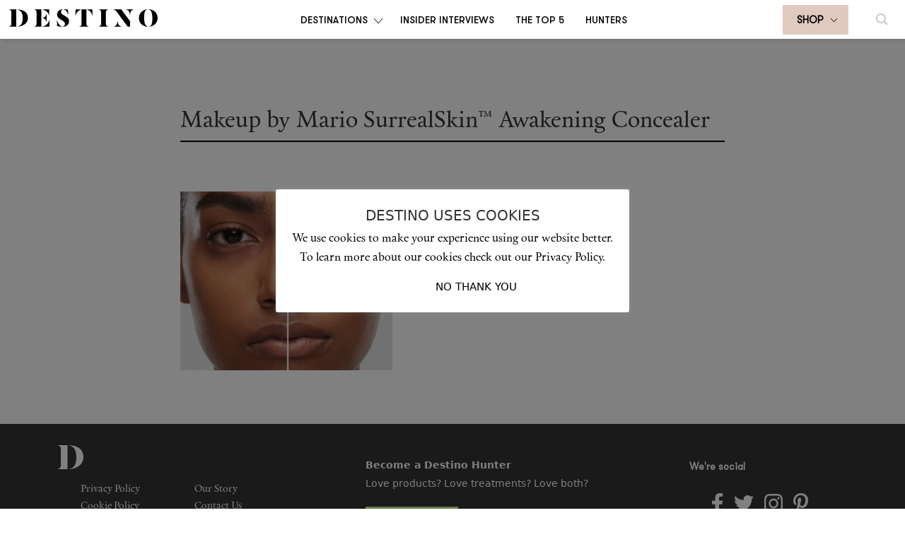

--- FILE ---
content_type: text/html; charset=UTF-8
request_url: https://the-destino.com/top5/augusts-hottest-new-beauty-products/screenshot-2023-08-17-at-20-09-43/
body_size: 18988
content:
<!DOCTYPE html>
<!--[if lt IE 7]>
<html class="no-js lt-ie9 lt-ie8 lt-ie7"> <![endif]-->
<!--[if IE 7]>
<html class="no-js lt-ie9 lt-ie8"> <![endif]-->
<!--[if IE 8]>
<html class="no-js lt-ie9"> <![endif]-->
<!--[if gt IE 8]><!-->
<html class="no-js"> <!--<![endif]-->
<head>
    <meta charset="utf-8">
    <meta http-equiv="X-UA-Compatible" content="IE=edge,chrome=1">

<!--    <meta name="viewport" content="width=device-width, initial-scale=1.0, maximum-scale=1.0, user-scalable=no"/>-->

    <meta name="apple-mobile-web-app-capable" content="yes" />
    <meta name="viewport" content="width=device-width, initial-scale=1, maximum-scale=1.0, user-scalable=no">

    <!-- <meta name="google-site-verification" content="d1ST2G-IpgahrNrDzKgBO1ydLTgjkLr8WkxmHZ4PdhM"/> -->
    <meta name="google-site-verification" content="qNa3iqXFdiRwd27tPjyoByU43UlakfyzfRABCg1obwo"/>

	<!-- Google Tag Manager -->
	<script>(function(w,d,s,l,i){w[l]=w[l]||[];w[l].push({'gtm.start':
	new Date().getTime(),event:'gtm.js'});var f=d.getElementsByTagName(s)[0],
	j=d.createElement(s),dl=l!='dataLayer'?'&l='+l:'';j.async=true;j.src=
	'https://www.googletagmanager.com/gtm.js?id='+i+dl;f.parentNode.insertBefore(j,f);
	})(window,document,'script','dataLayer','GTM-KJ289T5');</script>
	<!-- End Google Tag Manager -->

    <link rel="profile" href="http://gmpg.org/xfn/11">

    <link rel="stylesheet" href="https://cdnjs.cloudflare.com/ajax/libs/ionicons/2.0.1/css/ionicons.min.css">
    <link rel="stylesheet" href="https://maxcdn.bootstrapcdn.com/font-awesome/4.5.0/css/font-awesome.min.css">

    <link rel="stylesheet" href="https://the-destino.com/wp-content/themes/destino/style.css?t=1">


    <!--[if lt IE 9]>
        <script src="https://the-destino.com/wp-content/themes/destino/js/vendor/html5shiv.js"></script>
        <script src="https://the-destino.com/wp-content/themes/destino/js/vendor/respond.js"></script>
        <![endif]-->

    	<style>img:is([sizes="auto" i], [sizes^="auto," i]) { contain-intrinsic-size: 3000px 1500px }</style>
	
		<!-- All in One SEO 4.8.8 - aioseo.com -->
	<meta name="robots" content="max-image-preview:large" />
	<meta name="google-site-verification" content="d1ST2G-IpgahrNrDzKgBO1ydLTgjkLr8WkxmHZ4PdhM" />
	<link rel="canonical" href="https://the-destino.com/top5/augusts-hottest-new-beauty-products/screenshot-2023-08-17-at-20-09-43/" />
	<meta name="generator" content="All in One SEO (AIOSEO) 4.8.8" />
		<meta property="og:locale" content="en_US" />
		<meta property="og:site_name" content="Destino" />
		<meta property="og:type" content="article" />
		<meta property="og:title" content="Makeup by Mario SurrealSkin™ Awakening Concealer - Destino" />
		<meta property="og:url" content="https://the-destino.com/top5/augusts-hottest-new-beauty-products/screenshot-2023-08-17-at-20-09-43/" />
		<meta property="og:image" content="https://the-destino.com/wp-content/uploads/2023/04/Asset-11.png" />
		<meta property="og:image:secure_url" content="https://the-destino.com/wp-content/uploads/2023/04/Asset-11.png" />
		<meta property="og:image:width" content="125" />
		<meta property="og:image:height" content="125" />
		<meta property="article:published_time" content="2023-08-17T18:10:17+00:00" />
		<meta property="article:modified_time" content="2023-08-17T18:11:21+00:00" />
		<meta name="twitter:card" content="summary" />
		<meta name="twitter:site" content="@the_destino_" />
		<meta name="twitter:title" content="Makeup by Mario SurrealSkin™ Awakening Concealer - Destino" />
		<meta name="twitter:creator" content="@the_destino_" />
		<meta name="twitter:image" content="https://the-destino.com/wp-content/uploads/2023/04/Asset-11.png" />
		<meta name="twitter:label1" content="Written by" />
		<meta name="twitter:data1" content="Amy Wilson Wyles" />
		<script type="application/ld+json" class="aioseo-schema">
			{"@context":"https:\/\/schema.org","@graph":[{"@type":"BreadcrumbList","@id":"https:\/\/the-destino.com\/top5\/augusts-hottest-new-beauty-products\/screenshot-2023-08-17-at-20-09-43\/#breadcrumblist","itemListElement":[{"@type":"ListItem","@id":"https:\/\/the-destino.com#listItem","position":1,"name":"Home","item":"https:\/\/the-destino.com","nextItem":{"@type":"ListItem","@id":"https:\/\/the-destino.com\/top5\/augusts-hottest-new-beauty-products\/screenshot-2023-08-17-at-20-09-43\/#listItem","name":"Makeup by Mario SurrealSkin\u2122 Awakening Concealer"}},{"@type":"ListItem","@id":"https:\/\/the-destino.com\/top5\/augusts-hottest-new-beauty-products\/screenshot-2023-08-17-at-20-09-43\/#listItem","position":2,"name":"Makeup by Mario SurrealSkin\u2122 Awakening Concealer","previousItem":{"@type":"ListItem","@id":"https:\/\/the-destino.com#listItem","name":"Home"}}]},{"@type":"ItemPage","@id":"https:\/\/the-destino.com\/top5\/augusts-hottest-new-beauty-products\/screenshot-2023-08-17-at-20-09-43\/#itempage","url":"https:\/\/the-destino.com\/top5\/augusts-hottest-new-beauty-products\/screenshot-2023-08-17-at-20-09-43\/","name":"Makeup by Mario SurrealSkin\u2122 Awakening Concealer - Destino","inLanguage":"en-US","isPartOf":{"@id":"https:\/\/the-destino.com\/#website"},"breadcrumb":{"@id":"https:\/\/the-destino.com\/top5\/augusts-hottest-new-beauty-products\/screenshot-2023-08-17-at-20-09-43\/#breadcrumblist"},"author":{"@id":"https:\/\/the-destino.com\/author\/amy\/#author"},"creator":{"@id":"https:\/\/the-destino.com\/author\/amy\/#author"},"datePublished":"2023-08-17T19:10:17+01:00","dateModified":"2023-08-17T19:11:21+01:00"},{"@type":"Organization","@id":"https:\/\/the-destino.com\/#organization","name":"Destino","description":"The world's finest beauty and wellness guide. The places to go, treatments to have and products to use.","url":"https:\/\/the-destino.com\/","sameAs":["https:\/\/twitter.com\/the_destino_","https:\/\/www.instagram.com\/the_destino\/"]},{"@type":"Person","@id":"https:\/\/the-destino.com\/author\/amy\/#author","url":"https:\/\/the-destino.com\/author\/amy\/","name":"Amy Wilson Wyles","image":{"@type":"ImageObject","@id":"https:\/\/the-destino.com\/top5\/augusts-hottest-new-beauty-products\/screenshot-2023-08-17-at-20-09-43\/#authorImage","url":"https:\/\/secure.gravatar.com\/avatar\/9423ce9d9366d91dc4f0a3c91a4a9472a2e6c32fc118458fc37f3ecc40a2c60e?s=96&d=mm&r=g","width":96,"height":96,"caption":"Amy Wilson Wyles"}},{"@type":"WebSite","@id":"https:\/\/the-destino.com\/#website","url":"https:\/\/the-destino.com\/","name":"Destino","description":"The world's finest beauty and wellness guide. The places to go, treatments to have and products to use.","inLanguage":"en-US","publisher":{"@id":"https:\/\/the-destino.com\/#organization"}}]}
		</script>
		<!-- All in One SEO -->


	<!-- This site is optimized with the Yoast SEO plugin v26.7 - https://yoast.com/wordpress/plugins/seo/ -->
	<title>Makeup by Mario SurrealSkin™ Awakening Concealer - Destino</title>
	<link rel="canonical" href="https://the-destino.com/top5/augusts-hottest-new-beauty-products/screenshot-2023-08-17-at-20-09-43/" />
	<meta property="og:locale" content="en_US" />
	<meta property="og:type" content="article" />
	<meta property="og:title" content="Makeup by Mario SurrealSkin™ Awakening Concealer - Destino" />
	<meta property="og:url" content="https://the-destino.com/top5/augusts-hottest-new-beauty-products/screenshot-2023-08-17-at-20-09-43/" />
	<meta property="og:site_name" content="Destino" />
	<meta property="article:modified_time" content="2023-08-17T18:11:21+00:00" />
	<meta property="og:image" content="https://the-destino.com/top5/augusts-hottest-new-beauty-products/screenshot-2023-08-17-at-20-09-43" />
	<meta property="og:image:width" content="622" />
	<meta property="og:image:height" content="524" />
	<meta property="og:image:type" content="image/png" />
	<meta name="twitter:card" content="summary_large_image" />
	<script type="application/ld+json" class="yoast-schema-graph">{"@context":"https://schema.org","@graph":[{"@type":"WebPage","@id":"https://the-destino.com/top5/augusts-hottest-new-beauty-products/screenshot-2023-08-17-at-20-09-43/","url":"https://the-destino.com/top5/augusts-hottest-new-beauty-products/screenshot-2023-08-17-at-20-09-43/","name":"Makeup by Mario SurrealSkin™ Awakening Concealer - Destino","isPartOf":{"@id":"https://the-destino.com/#website"},"primaryImageOfPage":{"@id":"https://the-destino.com/top5/augusts-hottest-new-beauty-products/screenshot-2023-08-17-at-20-09-43/#primaryimage"},"image":{"@id":"https://the-destino.com/top5/augusts-hottest-new-beauty-products/screenshot-2023-08-17-at-20-09-43/#primaryimage"},"thumbnailUrl":"https://the-destino.com/wp-content/uploads/2023/08/Screenshot-2023-08-17-at-20.09.43.png","datePublished":"2023-08-17T18:10:17+00:00","dateModified":"2023-08-17T18:11:21+00:00","breadcrumb":{"@id":"https://the-destino.com/top5/augusts-hottest-new-beauty-products/screenshot-2023-08-17-at-20-09-43/#breadcrumb"},"inLanguage":"en-US","potentialAction":[{"@type":"ReadAction","target":["https://the-destino.com/top5/augusts-hottest-new-beauty-products/screenshot-2023-08-17-at-20-09-43/"]}]},{"@type":"ImageObject","inLanguage":"en-US","@id":"https://the-destino.com/top5/augusts-hottest-new-beauty-products/screenshot-2023-08-17-at-20-09-43/#primaryimage","url":"https://the-destino.com/wp-content/uploads/2023/08/Screenshot-2023-08-17-at-20.09.43.png","contentUrl":"https://the-destino.com/wp-content/uploads/2023/08/Screenshot-2023-08-17-at-20.09.43.png","width":622,"height":524,"caption":"Makeup by Mario SurrealSkin™ Awakening Concealer"},{"@type":"BreadcrumbList","@id":"https://the-destino.com/top5/augusts-hottest-new-beauty-products/screenshot-2023-08-17-at-20-09-43/#breadcrumb","itemListElement":[{"@type":"ListItem","position":1,"name":"Home","item":"https://the-destino.com/"},{"@type":"ListItem","position":2,"name":"August&#8217;s Hottest New Beauty Products","item":"https://the-destino.com/top5/augusts-hottest-new-beauty-products/"},{"@type":"ListItem","position":3,"name":"Makeup by Mario SurrealSkin™ Awakening Concealer"}]},{"@type":"WebSite","@id":"https://the-destino.com/#website","url":"https://the-destino.com/","name":"Destino","description":"The world&#039;s finest beauty and wellness guide. The places to go, treatments to have and products to use.","potentialAction":[{"@type":"SearchAction","target":{"@type":"EntryPoint","urlTemplate":"https://the-destino.com/?s={search_term_string}"},"query-input":{"@type":"PropertyValueSpecification","valueRequired":true,"valueName":"search_term_string"}}],"inLanguage":"en-US"}]}</script>
	<!-- / Yoast SEO plugin. -->


<link rel='dns-prefetch' href='//js-eu1.hs-scripts.com' />
<link rel="alternate" type="application/rss+xml" title="Destino &raquo; Makeup by Mario SurrealSkin™ Awakening Concealer Comments Feed" href="https://the-destino.com/top5/augusts-hottest-new-beauty-products/screenshot-2023-08-17-at-20-09-43/feed/" />
		<!-- This site uses the Google Analytics by MonsterInsights plugin v9.11.1 - Using Analytics tracking - https://www.monsterinsights.com/ -->
							<script src="//www.googletagmanager.com/gtag/js?id=G-ET96CEJLP1"  data-cfasync="false" data-wpfc-render="false" type="text/javascript" async></script>
			<script data-cfasync="false" data-wpfc-render="false" type="text/plain" data-cli-class="cli-blocker-script"  data-cli-script-type="analytics" data-cli-block="true"  data-cli-element-position="head">
				var mi_version = '9.11.1';
				var mi_track_user = true;
				var mi_no_track_reason = '';
								var MonsterInsightsDefaultLocations = {"page_location":"https:\/\/the-destino.com\/top5\/augusts-hottest-new-beauty-products\/screenshot-2023-08-17-at-20-09-43\/"};
								MonsterInsightsDefaultLocations.page_location = window.location.href;
								if ( typeof MonsterInsightsPrivacyGuardFilter === 'function' ) {
					var MonsterInsightsLocations = (typeof MonsterInsightsExcludeQuery === 'object') ? MonsterInsightsPrivacyGuardFilter( MonsterInsightsExcludeQuery ) : MonsterInsightsPrivacyGuardFilter( MonsterInsightsDefaultLocations );
				} else {
					var MonsterInsightsLocations = (typeof MonsterInsightsExcludeQuery === 'object') ? MonsterInsightsExcludeQuery : MonsterInsightsDefaultLocations;
				}

								var disableStrs = [
										'ga-disable-G-ET96CEJLP1',
									];

				/* Function to detect opted out users */
				function __gtagTrackerIsOptedOut() {
					for (var index = 0; index < disableStrs.length; index++) {
						if (document.cookie.indexOf(disableStrs[index] + '=true') > -1) {
							return true;
						}
					}

					return false;
				}

				/* Disable tracking if the opt-out cookie exists. */
				if (__gtagTrackerIsOptedOut()) {
					for (var index = 0; index < disableStrs.length; index++) {
						window[disableStrs[index]] = true;
					}
				}

				/* Opt-out function */
				function __gtagTrackerOptout() {
					for (var index = 0; index < disableStrs.length; index++) {
						document.cookie = disableStrs[index] + '=true; expires=Thu, 31 Dec 2099 23:59:59 UTC; path=/';
						window[disableStrs[index]] = true;
					}
				}

				if ('undefined' === typeof gaOptout) {
					function gaOptout() {
						__gtagTrackerOptout();
					}
				}
								window.dataLayer = window.dataLayer || [];

				window.MonsterInsightsDualTracker = {
					helpers: {},
					trackers: {},
				};
				if (mi_track_user) {
					function __gtagDataLayer() {
						dataLayer.push(arguments);
					}

					function __gtagTracker(type, name, parameters) {
						if (!parameters) {
							parameters = {};
						}

						if (parameters.send_to) {
							__gtagDataLayer.apply(null, arguments);
							return;
						}

						if (type === 'event') {
														parameters.send_to = monsterinsights_frontend.v4_id;
							var hookName = name;
							if (typeof parameters['event_category'] !== 'undefined') {
								hookName = parameters['event_category'] + ':' + name;
							}

							if (typeof MonsterInsightsDualTracker.trackers[hookName] !== 'undefined') {
								MonsterInsightsDualTracker.trackers[hookName](parameters);
							} else {
								__gtagDataLayer('event', name, parameters);
							}
							
						} else {
							__gtagDataLayer.apply(null, arguments);
						}
					}

					__gtagTracker('js', new Date());
					__gtagTracker('set', {
						'developer_id.dZGIzZG': true,
											});
					if ( MonsterInsightsLocations.page_location ) {
						__gtagTracker('set', MonsterInsightsLocations);
					}
										__gtagTracker('config', 'G-ET96CEJLP1', {"forceSSL":"true","link_attribution":"true"} );
										window.gtag = __gtagTracker;										(function () {
						/* https://developers.google.com/analytics/devguides/collection/analyticsjs/ */
						/* ga and __gaTracker compatibility shim. */
						var noopfn = function () {
							return null;
						};
						var newtracker = function () {
							return new Tracker();
						};
						var Tracker = function () {
							return null;
						};
						var p = Tracker.prototype;
						p.get = noopfn;
						p.set = noopfn;
						p.send = function () {
							var args = Array.prototype.slice.call(arguments);
							args.unshift('send');
							__gaTracker.apply(null, args);
						};
						var __gaTracker = function () {
							var len = arguments.length;
							if (len === 0) {
								return;
							}
							var f = arguments[len - 1];
							if (typeof f !== 'object' || f === null || typeof f.hitCallback !== 'function') {
								if ('send' === arguments[0]) {
									var hitConverted, hitObject = false, action;
									if ('event' === arguments[1]) {
										if ('undefined' !== typeof arguments[3]) {
											hitObject = {
												'eventAction': arguments[3],
												'eventCategory': arguments[2],
												'eventLabel': arguments[4],
												'value': arguments[5] ? arguments[5] : 1,
											}
										}
									}
									if ('pageview' === arguments[1]) {
										if ('undefined' !== typeof arguments[2]) {
											hitObject = {
												'eventAction': 'page_view',
												'page_path': arguments[2],
											}
										}
									}
									if (typeof arguments[2] === 'object') {
										hitObject = arguments[2];
									}
									if (typeof arguments[5] === 'object') {
										Object.assign(hitObject, arguments[5]);
									}
									if ('undefined' !== typeof arguments[1].hitType) {
										hitObject = arguments[1];
										if ('pageview' === hitObject.hitType) {
											hitObject.eventAction = 'page_view';
										}
									}
									if (hitObject) {
										action = 'timing' === arguments[1].hitType ? 'timing_complete' : hitObject.eventAction;
										hitConverted = mapArgs(hitObject);
										__gtagTracker('event', action, hitConverted);
									}
								}
								return;
							}

							function mapArgs(args) {
								var arg, hit = {};
								var gaMap = {
									'eventCategory': 'event_category',
									'eventAction': 'event_action',
									'eventLabel': 'event_label',
									'eventValue': 'event_value',
									'nonInteraction': 'non_interaction',
									'timingCategory': 'event_category',
									'timingVar': 'name',
									'timingValue': 'value',
									'timingLabel': 'event_label',
									'page': 'page_path',
									'location': 'page_location',
									'title': 'page_title',
									'referrer' : 'page_referrer',
								};
								for (arg in args) {
																		if (!(!args.hasOwnProperty(arg) || !gaMap.hasOwnProperty(arg))) {
										hit[gaMap[arg]] = args[arg];
									} else {
										hit[arg] = args[arg];
									}
								}
								return hit;
							}

							try {
								f.hitCallback();
							} catch (ex) {
							}
						};
						__gaTracker.create = newtracker;
						__gaTracker.getByName = newtracker;
						__gaTracker.getAll = function () {
							return [];
						};
						__gaTracker.remove = noopfn;
						__gaTracker.loaded = true;
						window['__gaTracker'] = __gaTracker;
					})();
									} else {
										console.log("");
					(function () {
						function __gtagTracker() {
							return null;
						}

						window['__gtagTracker'] = __gtagTracker;
						window['gtag'] = __gtagTracker;
					})();
									}
			</script>
							<!-- / Google Analytics by MonsterInsights -->
		<script type="text/javascript">
/* <![CDATA[ */
window._wpemojiSettings = {"baseUrl":"https:\/\/s.w.org\/images\/core\/emoji\/16.0.1\/72x72\/","ext":".png","svgUrl":"https:\/\/s.w.org\/images\/core\/emoji\/16.0.1\/svg\/","svgExt":".svg","source":{"concatemoji":"https:\/\/the-destino.com\/wp-includes\/js\/wp-emoji-release.min.js?ver=6.8.3"}};
/*! This file is auto-generated */
!function(s,n){var o,i,e;function c(e){try{var t={supportTests:e,timestamp:(new Date).valueOf()};sessionStorage.setItem(o,JSON.stringify(t))}catch(e){}}function p(e,t,n){e.clearRect(0,0,e.canvas.width,e.canvas.height),e.fillText(t,0,0);var t=new Uint32Array(e.getImageData(0,0,e.canvas.width,e.canvas.height).data),a=(e.clearRect(0,0,e.canvas.width,e.canvas.height),e.fillText(n,0,0),new Uint32Array(e.getImageData(0,0,e.canvas.width,e.canvas.height).data));return t.every(function(e,t){return e===a[t]})}function u(e,t){e.clearRect(0,0,e.canvas.width,e.canvas.height),e.fillText(t,0,0);for(var n=e.getImageData(16,16,1,1),a=0;a<n.data.length;a++)if(0!==n.data[a])return!1;return!0}function f(e,t,n,a){switch(t){case"flag":return n(e,"\ud83c\udff3\ufe0f\u200d\u26a7\ufe0f","\ud83c\udff3\ufe0f\u200b\u26a7\ufe0f")?!1:!n(e,"\ud83c\udde8\ud83c\uddf6","\ud83c\udde8\u200b\ud83c\uddf6")&&!n(e,"\ud83c\udff4\udb40\udc67\udb40\udc62\udb40\udc65\udb40\udc6e\udb40\udc67\udb40\udc7f","\ud83c\udff4\u200b\udb40\udc67\u200b\udb40\udc62\u200b\udb40\udc65\u200b\udb40\udc6e\u200b\udb40\udc67\u200b\udb40\udc7f");case"emoji":return!a(e,"\ud83e\udedf")}return!1}function g(e,t,n,a){var r="undefined"!=typeof WorkerGlobalScope&&self instanceof WorkerGlobalScope?new OffscreenCanvas(300,150):s.createElement("canvas"),o=r.getContext("2d",{willReadFrequently:!0}),i=(o.textBaseline="top",o.font="600 32px Arial",{});return e.forEach(function(e){i[e]=t(o,e,n,a)}),i}function t(e){var t=s.createElement("script");t.src=e,t.defer=!0,s.head.appendChild(t)}"undefined"!=typeof Promise&&(o="wpEmojiSettingsSupports",i=["flag","emoji"],n.supports={everything:!0,everythingExceptFlag:!0},e=new Promise(function(e){s.addEventListener("DOMContentLoaded",e,{once:!0})}),new Promise(function(t){var n=function(){try{var e=JSON.parse(sessionStorage.getItem(o));if("object"==typeof e&&"number"==typeof e.timestamp&&(new Date).valueOf()<e.timestamp+604800&&"object"==typeof e.supportTests)return e.supportTests}catch(e){}return null}();if(!n){if("undefined"!=typeof Worker&&"undefined"!=typeof OffscreenCanvas&&"undefined"!=typeof URL&&URL.createObjectURL&&"undefined"!=typeof Blob)try{var e="postMessage("+g.toString()+"("+[JSON.stringify(i),f.toString(),p.toString(),u.toString()].join(",")+"));",a=new Blob([e],{type:"text/javascript"}),r=new Worker(URL.createObjectURL(a),{name:"wpTestEmojiSupports"});return void(r.onmessage=function(e){c(n=e.data),r.terminate(),t(n)})}catch(e){}c(n=g(i,f,p,u))}t(n)}).then(function(e){for(var t in e)n.supports[t]=e[t],n.supports.everything=n.supports.everything&&n.supports[t],"flag"!==t&&(n.supports.everythingExceptFlag=n.supports.everythingExceptFlag&&n.supports[t]);n.supports.everythingExceptFlag=n.supports.everythingExceptFlag&&!n.supports.flag,n.DOMReady=!1,n.readyCallback=function(){n.DOMReady=!0}}).then(function(){return e}).then(function(){var e;n.supports.everything||(n.readyCallback(),(e=n.source||{}).concatemoji?t(e.concatemoji):e.wpemoji&&e.twemoji&&(t(e.twemoji),t(e.wpemoji)))}))}((window,document),window._wpemojiSettings);
/* ]]> */
</script>
<link rel='stylesheet' id='sbi_styles-css' href='https://the-destino.com/wp-content/plugins/instagram-feed/css/sbi-styles.min.css?ver=6.10.0' type='text/css' media='all' />
<style id='wp-emoji-styles-inline-css' type='text/css'>

	img.wp-smiley, img.emoji {
		display: inline !important;
		border: none !important;
		box-shadow: none !important;
		height: 1em !important;
		width: 1em !important;
		margin: 0 0.07em !important;
		vertical-align: -0.1em !important;
		background: none !important;
		padding: 0 !important;
	}
</style>
<link rel='stylesheet' id='wp-block-library-css' href='https://the-destino.com/wp-includes/css/dist/block-library/style.min.css?ver=6.8.3' type='text/css' media='all' />
<style id='classic-theme-styles-inline-css' type='text/css'>
/*! This file is auto-generated */
.wp-block-button__link{color:#fff;background-color:#32373c;border-radius:9999px;box-shadow:none;text-decoration:none;padding:calc(.667em + 2px) calc(1.333em + 2px);font-size:1.125em}.wp-block-file__button{background:#32373c;color:#fff;text-decoration:none}
</style>
<style id='global-styles-inline-css' type='text/css'>
:root{--wp--preset--aspect-ratio--square: 1;--wp--preset--aspect-ratio--4-3: 4/3;--wp--preset--aspect-ratio--3-4: 3/4;--wp--preset--aspect-ratio--3-2: 3/2;--wp--preset--aspect-ratio--2-3: 2/3;--wp--preset--aspect-ratio--16-9: 16/9;--wp--preset--aspect-ratio--9-16: 9/16;--wp--preset--color--black: #000000;--wp--preset--color--cyan-bluish-gray: #abb8c3;--wp--preset--color--white: #ffffff;--wp--preset--color--pale-pink: #f78da7;--wp--preset--color--vivid-red: #cf2e2e;--wp--preset--color--luminous-vivid-orange: #ff6900;--wp--preset--color--luminous-vivid-amber: #fcb900;--wp--preset--color--light-green-cyan: #7bdcb5;--wp--preset--color--vivid-green-cyan: #00d084;--wp--preset--color--pale-cyan-blue: #8ed1fc;--wp--preset--color--vivid-cyan-blue: #0693e3;--wp--preset--color--vivid-purple: #9b51e0;--wp--preset--gradient--vivid-cyan-blue-to-vivid-purple: linear-gradient(135deg,rgba(6,147,227,1) 0%,rgb(155,81,224) 100%);--wp--preset--gradient--light-green-cyan-to-vivid-green-cyan: linear-gradient(135deg,rgb(122,220,180) 0%,rgb(0,208,130) 100%);--wp--preset--gradient--luminous-vivid-amber-to-luminous-vivid-orange: linear-gradient(135deg,rgba(252,185,0,1) 0%,rgba(255,105,0,1) 100%);--wp--preset--gradient--luminous-vivid-orange-to-vivid-red: linear-gradient(135deg,rgba(255,105,0,1) 0%,rgb(207,46,46) 100%);--wp--preset--gradient--very-light-gray-to-cyan-bluish-gray: linear-gradient(135deg,rgb(238,238,238) 0%,rgb(169,184,195) 100%);--wp--preset--gradient--cool-to-warm-spectrum: linear-gradient(135deg,rgb(74,234,220) 0%,rgb(151,120,209) 20%,rgb(207,42,186) 40%,rgb(238,44,130) 60%,rgb(251,105,98) 80%,rgb(254,248,76) 100%);--wp--preset--gradient--blush-light-purple: linear-gradient(135deg,rgb(255,206,236) 0%,rgb(152,150,240) 100%);--wp--preset--gradient--blush-bordeaux: linear-gradient(135deg,rgb(254,205,165) 0%,rgb(254,45,45) 50%,rgb(107,0,62) 100%);--wp--preset--gradient--luminous-dusk: linear-gradient(135deg,rgb(255,203,112) 0%,rgb(199,81,192) 50%,rgb(65,88,208) 100%);--wp--preset--gradient--pale-ocean: linear-gradient(135deg,rgb(255,245,203) 0%,rgb(182,227,212) 50%,rgb(51,167,181) 100%);--wp--preset--gradient--electric-grass: linear-gradient(135deg,rgb(202,248,128) 0%,rgb(113,206,126) 100%);--wp--preset--gradient--midnight: linear-gradient(135deg,rgb(2,3,129) 0%,rgb(40,116,252) 100%);--wp--preset--font-size--small: 13px;--wp--preset--font-size--medium: 20px;--wp--preset--font-size--large: 36px;--wp--preset--font-size--x-large: 42px;--wp--preset--spacing--20: 0.44rem;--wp--preset--spacing--30: 0.67rem;--wp--preset--spacing--40: 1rem;--wp--preset--spacing--50: 1.5rem;--wp--preset--spacing--60: 2.25rem;--wp--preset--spacing--70: 3.38rem;--wp--preset--spacing--80: 5.06rem;--wp--preset--shadow--natural: 6px 6px 9px rgba(0, 0, 0, 0.2);--wp--preset--shadow--deep: 12px 12px 50px rgba(0, 0, 0, 0.4);--wp--preset--shadow--sharp: 6px 6px 0px rgba(0, 0, 0, 0.2);--wp--preset--shadow--outlined: 6px 6px 0px -3px rgba(255, 255, 255, 1), 6px 6px rgba(0, 0, 0, 1);--wp--preset--shadow--crisp: 6px 6px 0px rgba(0, 0, 0, 1);}:where(.is-layout-flex){gap: 0.5em;}:where(.is-layout-grid){gap: 0.5em;}body .is-layout-flex{display: flex;}.is-layout-flex{flex-wrap: wrap;align-items: center;}.is-layout-flex > :is(*, div){margin: 0;}body .is-layout-grid{display: grid;}.is-layout-grid > :is(*, div){margin: 0;}:where(.wp-block-columns.is-layout-flex){gap: 2em;}:where(.wp-block-columns.is-layout-grid){gap: 2em;}:where(.wp-block-post-template.is-layout-flex){gap: 1.25em;}:where(.wp-block-post-template.is-layout-grid){gap: 1.25em;}.has-black-color{color: var(--wp--preset--color--black) !important;}.has-cyan-bluish-gray-color{color: var(--wp--preset--color--cyan-bluish-gray) !important;}.has-white-color{color: var(--wp--preset--color--white) !important;}.has-pale-pink-color{color: var(--wp--preset--color--pale-pink) !important;}.has-vivid-red-color{color: var(--wp--preset--color--vivid-red) !important;}.has-luminous-vivid-orange-color{color: var(--wp--preset--color--luminous-vivid-orange) !important;}.has-luminous-vivid-amber-color{color: var(--wp--preset--color--luminous-vivid-amber) !important;}.has-light-green-cyan-color{color: var(--wp--preset--color--light-green-cyan) !important;}.has-vivid-green-cyan-color{color: var(--wp--preset--color--vivid-green-cyan) !important;}.has-pale-cyan-blue-color{color: var(--wp--preset--color--pale-cyan-blue) !important;}.has-vivid-cyan-blue-color{color: var(--wp--preset--color--vivid-cyan-blue) !important;}.has-vivid-purple-color{color: var(--wp--preset--color--vivid-purple) !important;}.has-black-background-color{background-color: var(--wp--preset--color--black) !important;}.has-cyan-bluish-gray-background-color{background-color: var(--wp--preset--color--cyan-bluish-gray) !important;}.has-white-background-color{background-color: var(--wp--preset--color--white) !important;}.has-pale-pink-background-color{background-color: var(--wp--preset--color--pale-pink) !important;}.has-vivid-red-background-color{background-color: var(--wp--preset--color--vivid-red) !important;}.has-luminous-vivid-orange-background-color{background-color: var(--wp--preset--color--luminous-vivid-orange) !important;}.has-luminous-vivid-amber-background-color{background-color: var(--wp--preset--color--luminous-vivid-amber) !important;}.has-light-green-cyan-background-color{background-color: var(--wp--preset--color--light-green-cyan) !important;}.has-vivid-green-cyan-background-color{background-color: var(--wp--preset--color--vivid-green-cyan) !important;}.has-pale-cyan-blue-background-color{background-color: var(--wp--preset--color--pale-cyan-blue) !important;}.has-vivid-cyan-blue-background-color{background-color: var(--wp--preset--color--vivid-cyan-blue) !important;}.has-vivid-purple-background-color{background-color: var(--wp--preset--color--vivid-purple) !important;}.has-black-border-color{border-color: var(--wp--preset--color--black) !important;}.has-cyan-bluish-gray-border-color{border-color: var(--wp--preset--color--cyan-bluish-gray) !important;}.has-white-border-color{border-color: var(--wp--preset--color--white) !important;}.has-pale-pink-border-color{border-color: var(--wp--preset--color--pale-pink) !important;}.has-vivid-red-border-color{border-color: var(--wp--preset--color--vivid-red) !important;}.has-luminous-vivid-orange-border-color{border-color: var(--wp--preset--color--luminous-vivid-orange) !important;}.has-luminous-vivid-amber-border-color{border-color: var(--wp--preset--color--luminous-vivid-amber) !important;}.has-light-green-cyan-border-color{border-color: var(--wp--preset--color--light-green-cyan) !important;}.has-vivid-green-cyan-border-color{border-color: var(--wp--preset--color--vivid-green-cyan) !important;}.has-pale-cyan-blue-border-color{border-color: var(--wp--preset--color--pale-cyan-blue) !important;}.has-vivid-cyan-blue-border-color{border-color: var(--wp--preset--color--vivid-cyan-blue) !important;}.has-vivid-purple-border-color{border-color: var(--wp--preset--color--vivid-purple) !important;}.has-vivid-cyan-blue-to-vivid-purple-gradient-background{background: var(--wp--preset--gradient--vivid-cyan-blue-to-vivid-purple) !important;}.has-light-green-cyan-to-vivid-green-cyan-gradient-background{background: var(--wp--preset--gradient--light-green-cyan-to-vivid-green-cyan) !important;}.has-luminous-vivid-amber-to-luminous-vivid-orange-gradient-background{background: var(--wp--preset--gradient--luminous-vivid-amber-to-luminous-vivid-orange) !important;}.has-luminous-vivid-orange-to-vivid-red-gradient-background{background: var(--wp--preset--gradient--luminous-vivid-orange-to-vivid-red) !important;}.has-very-light-gray-to-cyan-bluish-gray-gradient-background{background: var(--wp--preset--gradient--very-light-gray-to-cyan-bluish-gray) !important;}.has-cool-to-warm-spectrum-gradient-background{background: var(--wp--preset--gradient--cool-to-warm-spectrum) !important;}.has-blush-light-purple-gradient-background{background: var(--wp--preset--gradient--blush-light-purple) !important;}.has-blush-bordeaux-gradient-background{background: var(--wp--preset--gradient--blush-bordeaux) !important;}.has-luminous-dusk-gradient-background{background: var(--wp--preset--gradient--luminous-dusk) !important;}.has-pale-ocean-gradient-background{background: var(--wp--preset--gradient--pale-ocean) !important;}.has-electric-grass-gradient-background{background: var(--wp--preset--gradient--electric-grass) !important;}.has-midnight-gradient-background{background: var(--wp--preset--gradient--midnight) !important;}.has-small-font-size{font-size: var(--wp--preset--font-size--small) !important;}.has-medium-font-size{font-size: var(--wp--preset--font-size--medium) !important;}.has-large-font-size{font-size: var(--wp--preset--font-size--large) !important;}.has-x-large-font-size{font-size: var(--wp--preset--font-size--x-large) !important;}
:where(.wp-block-post-template.is-layout-flex){gap: 1.25em;}:where(.wp-block-post-template.is-layout-grid){gap: 1.25em;}
:where(.wp-block-columns.is-layout-flex){gap: 2em;}:where(.wp-block-columns.is-layout-grid){gap: 2em;}
:root :where(.wp-block-pullquote){font-size: 1.5em;line-height: 1.6;}
</style>
<link rel='stylesheet' id='contact-form-7-css' href='https://the-destino.com/wp-content/plugins/contact-form-7/includes/css/styles.css?ver=6.1.4' type='text/css' media='all' />
<link rel='stylesheet' id='cookie-law-info-css' href='https://the-destino.com/wp-content/plugins/cookie-law-info/legacy/public/css/cookie-law-info-public.css?ver=3.3.9.1' type='text/css' media='all' />
<link rel='stylesheet' id='cookie-law-info-gdpr-css' href='https://the-destino.com/wp-content/plugins/cookie-law-info/legacy/public/css/cookie-law-info-gdpr.css?ver=3.3.9.1' type='text/css' media='all' />
<link rel='stylesheet' id='destino-style-global-css' href='https://the-destino.com/wp-content/themes/destino/assets/css/style-global.css?ver=1768808309' type='text/css' media='all' />
<script type="text/plain" data-cli-class="cli-blocker-script"  data-cli-script-type="analytics" data-cli-block="true"  data-cli-element-position="head" src="https://the-destino.com/wp-content/plugins/google-analytics-for-wordpress/assets/js/frontend-gtag.min.js?ver=9.11.1" id="monsterinsights-frontend-script-js" async="async" data-wp-strategy="async"></script>
<script data-cfasync="false" data-wpfc-render="false" type="text/javascript" id='monsterinsights-frontend-script-js-extra'>/* <![CDATA[ */
var monsterinsights_frontend = {"js_events_tracking":"true","download_extensions":"doc,pdf,ppt,zip,xls,docx,pptx,xlsx","inbound_paths":"[{\"path\":\"\\\/recommend\\\/\",\"label\":\"affiliate\"}]","home_url":"https:\/\/the-destino.com","hash_tracking":"false","v4_id":"G-ET96CEJLP1"};/* ]]> */
</script>
<script type="text/javascript" src="https://the-destino.com/wp-includes/js/jquery/jquery.min.js?ver=3.7.1" id="jquery-core-js"></script>
<script type="text/javascript" src="https://the-destino.com/wp-includes/js/jquery/jquery-migrate.min.js?ver=3.4.1" id="jquery-migrate-js"></script>
<script type="text/javascript" id="cookie-law-info-js-extra">
/* <![CDATA[ */
var Cli_Data = {"nn_cookie_ids":[],"cookielist":[],"non_necessary_cookies":[],"ccpaEnabled":"","ccpaRegionBased":"","ccpaBarEnabled":"","strictlyEnabled":["necessary","obligatoire"],"ccpaType":"gdpr","js_blocking":"1","custom_integration":"","triggerDomRefresh":"","secure_cookies":""};
var cli_cookiebar_settings = {"animate_speed_hide":"500","animate_speed_show":"500","background":"#FFF","border":"#b1a6a6c2","border_on":"","button_1_button_colour":"#000","button_1_button_hover":"#000000","button_1_link_colour":"#fff","button_1_as_button":"","button_1_new_win":"","button_2_button_colour":"#333","button_2_button_hover":"#292929","button_2_link_colour":"#444","button_2_as_button":"","button_2_hidebar":"","button_3_button_colour":"#dedfe0","button_3_button_hover":"#b2b2b3","button_3_link_colour":"#000","button_3_as_button":"","button_3_new_win":"","button_4_button_colour":"#dedfe0","button_4_button_hover":"#b2b2b3","button_4_link_colour":"#333333","button_4_as_button":"1","button_7_button_colour":"#61a229","button_7_button_hover":"#4e8221","button_7_link_colour":"#fff","button_7_as_button":"1","button_7_new_win":"","font_family":"inherit","header_fix":"","notify_animate_hide":"1","notify_animate_show":"","notify_div_id":"#cookie-law-info-bar","notify_position_horizontal":"right","notify_position_vertical":"bottom","scroll_close":"","scroll_close_reload":"","accept_close_reload":"","reject_close_reload":"","showagain_tab":"","showagain_background":"#fff","showagain_border":"#000","showagain_div_id":"#cookie-law-info-again","showagain_x_position":"100px","text":"#333333","show_once_yn":"","show_once":"10000","logging_on":"","as_popup":"","popup_overlay":"1","bar_heading_text":"DESTINO USES COOKIES","cookie_bar_as":"popup","popup_showagain_position":"bottom-right","widget_position":"left"};
var log_object = {"ajax_url":"https:\/\/the-destino.com\/wp-admin\/admin-ajax.php"};
/* ]]> */
</script>
<script type="text/javascript" src="https://the-destino.com/wp-content/plugins/cookie-law-info/legacy/public/js/cookie-law-info-public.js?ver=3.3.9.1" id="cookie-law-info-js"></script>
<link rel="https://api.w.org/" href="https://the-destino.com/wp-json/" /><link rel="alternate" title="JSON" type="application/json" href="https://the-destino.com/wp-json/wp/v2/media/4402" /><link rel="EditURI" type="application/rsd+xml" title="RSD" href="https://the-destino.com/xmlrpc.php?rsd" />
<link rel='shortlink' href='https://the-destino.com/?p=4402' />
<link rel="alternate" title="oEmbed (JSON)" type="application/json+oembed" href="https://the-destino.com/wp-json/oembed/1.0/embed?url=https%3A%2F%2Fthe-destino.com%2Ftop5%2Faugusts-hottest-new-beauty-products%2Fscreenshot-2023-08-17-at-20-09-43%2F" />
<link rel="alternate" title="oEmbed (XML)" type="text/xml+oembed" href="https://the-destino.com/wp-json/oembed/1.0/embed?url=https%3A%2F%2Fthe-destino.com%2Ftop5%2Faugusts-hottest-new-beauty-products%2Fscreenshot-2023-08-17-at-20-09-43%2F&#038;format=xml" />
			<!-- DO NOT COPY THIS SNIPPET! Start of Page Analytics Tracking for HubSpot WordPress plugin v11.3.37-->
			<script class="hsq-set-content-id" data-content-id="blog-post">
				var _hsq = _hsq || [];
				_hsq.push(["setContentType", "blog-post"]);
			</script>
			<!-- DO NOT COPY THIS SNIPPET! End of Page Analytics Tracking for HubSpot WordPress plugin -->
			<script type="text/javascript">
	window._se_plugin_version = '8.1.9';
</script>
<link rel="icon" href="https://the-destino.com/wp-content/uploads/2023/04/cropped-Asset-11-32x32.png" sizes="32x32" />
<link rel="icon" href="https://the-destino.com/wp-content/uploads/2023/04/cropped-Asset-11-192x192.png" sizes="192x192" />
<link rel="apple-touch-icon" href="https://the-destino.com/wp-content/uploads/2023/04/cropped-Asset-11-180x180.png" />
<meta name="msapplication-TileImage" content="https://the-destino.com/wp-content/uploads/2023/04/cropped-Asset-11-270x270.png" />

    <script src="//ajax.googleapis.com/ajax/libs/jquery/1.11.2/jquery.min.js"></script>

</head>

<body ontouchstart>

<!-- Google Tag Manager (noscript) -->
<noscript><iframe src="https://www.googletagmanager.com/ns.html?id=GTM-KJ289T5"
height="0" width="0" style="display:none;visibility:hidden"></iframe></noscript>
<!-- End Google Tag Manager (noscript) -->


<div id="root"></div>

<!--[if lt IE 9]>
<p class="chromeframe">You are using an <strong>outdated</strong> browser. Please <a href="http://browsehappy.com/"
                                                                                     target="_blank">upgrade your
    browser</a> to improve your experience.</p>
<![endif]-->

<div id="page">

    <header>


        <h1>
            <a href="https://the-destino.com" class="header-logo">
                <svg width="21" height="20" viewBox="0 0 21 20" fill="none" xmlns="http://www.w3.org/2000/svg">
                    <path d="M12.9854 19.4288C11.8711 19.7781 10.5754 19.968 9.27968 20V19.7147C10.0934 19.6825 11.2682 19.2702 11.9613 18.8258C13.9499 17.5241 15.1549 14.635 15.1549 9.93692C15.1549 5.14286 13.7089 2.38103 11.3587 0.98423C10.7259 0.6032 10.0333 0.349258 9.2799 0.253942V0C16.3001 0.317718 21 3.52366 21 9.96776C20.9998 14.8569 17.5652 18.0638 12.9854 19.4288ZM0 19.7458C1.71741 19.4606 2.38012 18.667 2.38012 16.0635V3.93622C2.38012 1.30125 1.71741 0.539657 0 0.253711V0H7.8035V19.9998H0V19.7458Z"
                          fill="black"/>
                </svg>
            </a>
        </h1>


        <!--//main navigation menu -->
        <nav>
            <ul>
                <li id="menu-item-18" class="white menu-item menu-item-type-post_type menu-item-object-page menu-item-has-children menu-item-18"><a href="https://the-destino.com/destinations/">Destinations</a>
<ul class="sub-menu">
	<li id="menu-item-20" class="pink menu-item menu-item-type-post_type menu-item-object-page menu-item-20"><a href="https://the-destino.com/spa-escapes/">Spa Escapes</a></li>
	<li id="menu-item-3442" class="disabled menu-item menu-item-type-taxonomy menu-item-object-destination_location menu-item-3442"><a href="https://the-destino.com/destination_location/dubai/">Dubai</a></li>
	<li id="menu-item-83" class="disabled menu-item menu-item-type-taxonomy menu-item-object-destination_location menu-item-83"><a href="https://the-destino.com/destination_location/hong-kong/">Hong Kong</a></li>
	<li id="menu-item-84" class="menu-item menu-item-type-taxonomy menu-item-object-destination_location menu-item-84"><a href="https://the-destino.com/destination_location/london/">London</a></li>
	<li id="menu-item-85" class="disabled menu-item menu-item-type-taxonomy menu-item-object-destination_location menu-item-85"><a href="https://the-destino.com/destination_location/los-angeles/">Los Angeles</a></li>
	<li id="menu-item-86" class="disabled menu-item menu-item-type-taxonomy menu-item-object-destination_location menu-item-86"><a href="https://the-destino.com/destination_location/new-york/">New York</a></li>
	<li id="menu-item-3443" class="disabled menu-item menu-item-type-taxonomy menu-item-object-destination_location menu-item-3443"><a href="https://the-destino.com/destination_location/paris/">Paris</a></li>
	<li id="menu-item-87" class="disabled menu-item menu-item-type-taxonomy menu-item-object-destination_location menu-item-87"><a href="https://the-destino.com/destination_location/sydney/">Sydney</a></li>
</ul>
</li>
<li id="menu-item-19" class="menu-item menu-item-type-post_type menu-item-object-page menu-item-19"><a href="https://the-destino.com/insider-interviews/">Insider Interviews</a></li>
<li id="menu-item-21" class="menu-item menu-item-type-post_type menu-item-object-page menu-item-21"><a href="https://the-destino.com/the-top-5/">The Top 5</a></li>
<li id="menu-item-2075" class="menu-item menu-item-type-post_type menu-item-object-page menu-item-2075"><a href="https://the-destino.com/hunter-page/">Hunters</a></li>
            </ul>
        </nav>

        <div class="header-info">
            <div class="header-shop header-shop--desktop">
                <div class="header-shop__link">
                    <a href="#">Shop</a>
                    <svg width="11" height="7" viewBox="0 0 11 7" fill="none" xmlns="http://www.w3.org/2000/svg">
                        <path d="M1 1L5.5 6L10 1" stroke="black"/>
                    </svg>
                </div>

                <ul class="header-shop__menu"><li id="menu-item-2227" class="white menu-item menu-item-type-post_type menu-item-object-page menu-item-2227"><a href="https://the-destino.com/new-arrivals/">Shop New In</a></li>
<li id="menu-item-4614" class="menu-item menu-item-type-taxonomy menu-item-object-destino-collection menu-item-4614"><a href="https://the-destino.com/destino-collection/hunter-approved/">Hunter Approved</a></li>
<li id="menu-item-4615" class="menu-item menu-item-type-taxonomy menu-item-object-destino-collection menu-item-4615"><a href="https://the-destino.com/destino-collection/summer-makeup/">Summer Makeup</a></li>
<li id="menu-item-4616" class="menu-item menu-item-type-taxonomy menu-item-object-destino-collection menu-item-4616"><a href="https://the-destino.com/destino-collection/summer-skincare/">Summer Skincare</a></li>
<li id="menu-item-3645" class="white menu-item menu-item-type-taxonomy menu-item-object-destino-collection menu-item-3645"><a href="https://the-destino.com/destino-collection/budget-friendly-skincare/">Budget Friendly Skincare</a></li>
<li id="menu-item-2062" class="white menu-item menu-item-type-taxonomy menu-item-object-destino-category menu-item-2062"><a href="https://the-destino.com/destino-category/skin/">Skin</a></li>
<li id="menu-item-2061" class="white menu-item menu-item-type-taxonomy menu-item-object-destino-category menu-item-2061"><a href="https://the-destino.com/destino-category/hair/">Hair</a></li>
<li id="menu-item-2365" class="white menu-item menu-item-type-taxonomy menu-item-object-destino-category menu-item-2365"><a href="https://the-destino.com/destino-category/makeup/">Makeup</a></li>
<li id="menu-item-2366" class="white menu-item menu-item-type-taxonomy menu-item-object-destino-category menu-item-2366"><a href="https://the-destino.com/destino-category/body/">Body</a></li>
<li id="menu-item-2059" class="white menu-item menu-item-type-taxonomy menu-item-object-destino-category menu-item-2059"><a href="https://the-destino.com/destino-category/wellness/">Wellness</a></li>
<li id="menu-item-2060" class="white menu-item menu-item-type-taxonomy menu-item-object-destino-category menu-item-2060"><a href="https://the-destino.com/destino-category/fragrance/">Fragrance</a></li>
<li id="menu-item-2367" class="white menu-item menu-item-type-taxonomy menu-item-object-destino-category menu-item-2367"><a href="https://the-destino.com/destino-category/grooming/">Grooming</a></li>
</ul>            </div>

            <div class="headerRight">
                <a href="#" class="searchIcon">
                    <svg width="17" height="17" viewBox="0 0 17 17" fill="none" xmlns="http://www.w3.org/2000/svg">
                        <path fill-rule="evenodd" clip-rule="evenodd"
                              d="M12 7C12 9.76142 9.76142 12 7 12C4.23858 12 2 9.76142 2 7C2 4.23858 4.23858 2 7 2C9.76142 2 12 4.23858 12 7ZM10.953 12.7778C9.82817 13.5489 8.46677 14 7 14C3.13401 14 0 10.866 0 7C0 3.13401 3.13401 0 7 0C10.866 0 14 3.13401 14 7C14 8.46422 13.5504 9.82345 12.7818 10.9472L16.0705 13.8767C16.6032 14.3512 16.6504 15.1677 16.1759 15.7004C15.7013 16.2331 14.8848 16.2803 14.3521 15.8058L10.9647 12.7883C10.9607 12.7848 10.9569 12.7813 10.953 12.7778Z"
                              fill="#C8CBCE"/>
                    </svg>
                </a>

                <div class="searchBarWrapper">
                    <div class="inner">
                        <form action="https://the-destino.com/search-results/" method="get">
                            <fieldset>
                                <input type="text" name="search" value="Search..." onClick="this.value='';"/>
                                <button type="submit">
                                    <svg width="17" height="17" viewBox="0 0 17 17" fill="none" xmlns="http://www.w3.org/2000/svg">
                                        <path fill-rule="evenodd" clip-rule="evenodd"
                                              d="M12 7C12 9.76142 9.76142 12 7 12C4.23858 12 2 9.76142 2 7C2 4.23858 4.23858 2 7 2C9.76142 2 12 4.23858 12 7ZM10.953 12.7778C9.82817 13.5489 8.46677 14 7 14C3.13401 14 0 10.866 0 7C0 3.13401 3.13401 0 7 0C10.866 0 14 3.13401 14 7C14 8.46422 13.5504 9.82345 12.7818 10.9472L16.0705 13.8767C16.6032 14.3512 16.6504 15.1677 16.1759 15.7004C15.7013 16.2331 14.8848 16.2803 14.3521 15.8058L10.9647 12.7883C10.9607 12.7848 10.9569 12.7813 10.953 12.7778Z"
                                              fill="#C8CBCE"/>
                                    </svg>
                                </button>
                            </fieldset>
                        </form>
                    </div>
                </div>
            </div>
        </div>

        <!--//open/close mobile navigation menu -->
        <a href="#" class="respMenu">
            <div class="bars"></div>
        </a>

        <div class="clear"></div>


    </header><!-- end header -->


    <!--//Popup/Mobile navigation menu -->
    <section id="navigation">
        <div class="container">
            <div class="inner">
                <div>
                    <nav>
                        <ul>
                            <li class="white menu-item menu-item-type-post_type menu-item-object-page menu-item-has-children menu-item-18"><a href="https://the-destino.com/destinations/">Destinations</a>
<ul class="sub-menu">
	<li class="pink menu-item menu-item-type-post_type menu-item-object-page menu-item-20"><a href="https://the-destino.com/spa-escapes/">Spa Escapes</a></li>
	<li class="disabled menu-item menu-item-type-taxonomy menu-item-object-destination_location menu-item-3442"><a href="https://the-destino.com/destination_location/dubai/">Dubai</a></li>
	<li class="disabled menu-item menu-item-type-taxonomy menu-item-object-destination_location menu-item-83"><a href="https://the-destino.com/destination_location/hong-kong/">Hong Kong</a></li>
	<li class="menu-item menu-item-type-taxonomy menu-item-object-destination_location menu-item-84"><a href="https://the-destino.com/destination_location/london/">London</a></li>
	<li class="disabled menu-item menu-item-type-taxonomy menu-item-object-destination_location menu-item-85"><a href="https://the-destino.com/destination_location/los-angeles/">Los Angeles</a></li>
	<li class="disabled menu-item menu-item-type-taxonomy menu-item-object-destination_location menu-item-86"><a href="https://the-destino.com/destination_location/new-york/">New York</a></li>
	<li class="disabled menu-item menu-item-type-taxonomy menu-item-object-destination_location menu-item-3443"><a href="https://the-destino.com/destination_location/paris/">Paris</a></li>
	<li class="disabled menu-item menu-item-type-taxonomy menu-item-object-destination_location menu-item-87"><a href="https://the-destino.com/destination_location/sydney/">Sydney</a></li>
</ul>
</li>
<li class="menu-item menu-item-type-post_type menu-item-object-page menu-item-19"><a href="https://the-destino.com/insider-interviews/">Insider Interviews</a></li>
<li class="menu-item menu-item-type-post_type menu-item-object-page menu-item-21"><a href="https://the-destino.com/the-top-5/">The Top 5</a></li>
<li class="menu-item menu-item-type-post_type menu-item-object-page menu-item-2075"><a href="https://the-destino.com/hunter-page/">Hunters</a></li>
                        </ul>
                    </nav>

                    <div class="header-shop">
                        <div class="header-shop__link">
                            <a href="#">Shop</a>
                            <svg class="js-show-shop-menu" width="22" height="14" viewBox="0 0 22 14" fill="none" xmlns="http://www.w3.org/2000/svg">
                                <path d="M1 1L11 13L21 1" stroke="black"/>
                            </svg>
                        </div>

                        <ul class="header-shop__menu"><li class="white menu-item menu-item-type-post_type menu-item-object-page menu-item-2227"><a href="https://the-destino.com/new-arrivals/">Shop New In</a></li>
<li class="menu-item menu-item-type-taxonomy menu-item-object-destino-collection menu-item-4614"><a href="https://the-destino.com/destino-collection/hunter-approved/">Hunter Approved</a></li>
<li class="menu-item menu-item-type-taxonomy menu-item-object-destino-collection menu-item-4615"><a href="https://the-destino.com/destino-collection/summer-makeup/">Summer Makeup</a></li>
<li class="menu-item menu-item-type-taxonomy menu-item-object-destino-collection menu-item-4616"><a href="https://the-destino.com/destino-collection/summer-skincare/">Summer Skincare</a></li>
<li class="white menu-item menu-item-type-taxonomy menu-item-object-destino-collection menu-item-3645"><a href="https://the-destino.com/destino-collection/budget-friendly-skincare/">Budget Friendly Skincare</a></li>
<li class="white menu-item menu-item-type-taxonomy menu-item-object-destino-category menu-item-2062"><a href="https://the-destino.com/destino-category/skin/">Skin</a></li>
<li class="white menu-item menu-item-type-taxonomy menu-item-object-destino-category menu-item-2061"><a href="https://the-destino.com/destino-category/hair/">Hair</a></li>
<li class="white menu-item menu-item-type-taxonomy menu-item-object-destino-category menu-item-2365"><a href="https://the-destino.com/destino-category/makeup/">Makeup</a></li>
<li class="white menu-item menu-item-type-taxonomy menu-item-object-destino-category menu-item-2366"><a href="https://the-destino.com/destino-category/body/">Body</a></li>
<li class="white menu-item menu-item-type-taxonomy menu-item-object-destino-category menu-item-2059"><a href="https://the-destino.com/destino-category/wellness/">Wellness</a></li>
<li class="white menu-item menu-item-type-taxonomy menu-item-object-destino-category menu-item-2060"><a href="https://the-destino.com/destino-category/fragrance/">Fragrance</a></li>
<li class="white menu-item menu-item-type-taxonomy menu-item-object-destino-category menu-item-2367"><a href="https://the-destino.com/destino-category/grooming/">Grooming</a></li>
</ul>                    </div>
                </div>
            </div><!-- inner -->
        </div><!-- container -->
    </section><!-- end navigation -->


          <!--// main content body -->
          <section id="main" class="page basic">
          
            <div class="container l1 content ">
              
              <h2>Makeup by Mario SurrealSkin™ Awakening Concealer</h2>
              
              <p class="attachment"><a href='https://the-destino.com/wp-content/uploads/2023/08/Screenshot-2023-08-17-at-20.09.43.png'><img fetchpriority="high" decoding="async" width="300" height="253" src="https://the-destino.com/wp-content/uploads/2023/08/Screenshot-2023-08-17-at-20.09.43-300x253.png" class="attachment-medium size-medium" alt="Makeup by Mario SurrealSkin™ Awakening Concealer" srcset="https://the-destino.com/wp-content/uploads/2023/08/Screenshot-2023-08-17-at-20.09.43-300x253.png 300w, https://the-destino.com/wp-content/uploads/2023/08/Screenshot-2023-08-17-at-20.09.43.png 622w" sizes="(max-width: 300px) 100vw, 300px" /></a></p>
              
            </div><!-- container -->
            
          </section><!-- main -->


<!--//footer -->

<footer>

    <div class="top">

        <div class="container">

            <div class="col first">

                <a href="https://the-destino.com" class="footer-logo">
                    <svg width="36" height="34" viewBox="0 0 36 34" fill="none" xmlns="http://www.w3.org/2000/svg">
                        <path d="M22.2607 33.029C20.3504 33.6227 18.1292 33.9456 15.908 34V33.5151C17.3029 33.4603 19.317 32.7593 20.5051 32.0039C23.9141 29.791 25.9799 24.8795 25.9799 16.8928C25.9799 8.74286 23.5009 4.04775 19.4721 1.67319C18.3873 1.02544 17.1999 0.593738 15.9084 0.431702V0C27.943 0.540121 36 5.99021 36 16.9452C35.9996 25.2567 30.1117 30.7084 22.2607 33.029ZM0 33.5679C2.94413 33.083 4.0802 31.7339 4.0802 27.308V6.69158C4.0802 2.21213 2.94413 0.917416 0 0.431308V0H13.3774V33.9996H0V33.5679Z" fill="white"/>
                    </svg>
                </a>

                <ul class="clearfix">
                    <li><a href="https://the-destino.com/privacy-policy/" class="footer-menu-item">Privacy Policy</a></li>

                    <li><a href="https://the-destino.com/about/" class="footer-menu-item">Our Story</a></li>

                    <li><a href="https://the-destino.com/cookie-policy/" class="footer-menu-item">Cookie Policy</a></li>

                    <li><a href="https://the-destino.com/contact/" class="footer-menu-item">Contact Us</a></li>

                    <li><a href="https://the-destino.com/sitemap/" class="footer-menu-item">Sitemap</a></li>

                    <li><a href="https://the-destino.com/advertise/" class="footer-menu-item">Advertising</a></li>

                    <li><a href="https://the-destino.com/job-list/" class="footer-menu-item">Jobs</a></li>
                </ul>

                <div class="clear"></div>

            </div><!-- col -->

            <div class="col signup">

                <div class="footer-join">
                    <h6 class="footer-join__title">Become a Destino Hunter</h6>
                    <div class="footer-join__text">Love products? Love treatments? Love both?</div>
											<a href="https://the-destino.com/questionnaire/" target="" class="footer-join__link">Join Us</a>
					
					                </div>

            </div><!-- signup -->

            <div class="col social">

                <p>We're social</p>

                <ul>

                    <li>
                        <a href="https://www.facebook.com/thedestinoguide/" target="_blank">
                            <svg width="16" height="29" viewBox="0 0 16 29" fill="none" xmlns="http://www.w3.org/2000/svg">
                                <path fill-rule="evenodd" clip-rule="evenodd" d="M9.8823 29V15.7718H14.371L15.0431 10.6165H9.8823V7.325C9.8823 5.83241 10.3013 4.81529 12.4651 4.81529L15.225 4.81401V0.203117C14.7474 0.140403 13.1094 0 11.2035 0C7.2244 0 4.50026 2.40246 4.50026 6.81459V10.6165H0V15.7718H4.50026V29H9.8823Z" fill="white"/>
                            </svg>
                        </a>
                    </li>

                    <li>
                        <a href="https://twitter.com/the_destino_" target="_blank">
                            <svg width="28" height="22" viewBox="0 0 28 22" fill="none" xmlns="http://www.w3.org/2000/svg">
                                <path fill-rule="evenodd" clip-rule="evenodd" d="M8.79552 22C19.3613 22 25.1429 13.5335 25.1429 6.20374C25.1429 5.96555 25.1429 5.72736 25.1317 5.48917C26.2521 4.70965 27.2269 3.72441 28 2.60925C26.9692 3.05315 25.8599 3.34547 24.6947 3.48622C25.8824 2.80413 26.7899 1.71063 27.2269 0.411417C26.1176 1.0502 24.8852 1.50492 23.5742 1.75394C22.521 0.67126 21.0308 0 19.3838 0C16.2129 0 13.6359 2.49016 13.6359 5.55413C13.6359 5.98721 13.6919 6.40945 13.7815 6.82087C9.0084 6.5935 4.77311 4.37402 1.93838 1.01772C1.44538 1.84055 1.16527 2.79331 1.16527 3.81102C1.16527 5.73819 2.18487 7.43799 3.71989 8.43406C2.77871 8.40158 1.89356 8.15256 1.12045 7.74114C1.12045 7.76279 1.12045 7.78445 1.12045 7.81693C1.12045 10.502 3.10364 12.7539 5.72549 13.2628C5.2437 13.3927 4.7395 13.4577 4.21288 13.4577C3.84314 13.4577 3.48459 13.4252 3.13725 13.3602C3.86555 15.5689 5.9944 17.1713 8.5042 17.2146C6.53221 18.7087 4.05602 19.5965 1.36695 19.5965C0.907563 19.5965 0.448179 19.5748 0 19.5207C2.53221 21.0797 5.55742 22 8.79552 22Z" fill="white"/>
                            </svg>
                        </a>
                    </li>

                    <li>
                        <a href="https://www.instagram.com/the_destino/" target="_blank">
                            <svg width="26" height="27" viewBox="0 0 26 27" fill="none" xmlns="http://www.w3.org/2000/svg">
                                <path d="M13 2.43248C16.4711 2.43248 16.8823 2.4462 18.2531 2.51115C19.5206 2.57122 20.2089 2.79115 20.667 2.97597C21.2738 3.22087 21.7069 3.51347 22.1618 3.98585C22.6167 4.45823 22.8984 4.90799 23.1342 5.53809C23.3122 6.01384 23.524 6.72866 23.5819 8.04484C23.6444 9.46842 23.6576 9.89536 23.6576 13.5C23.6576 17.1047 23.6444 17.5316 23.5819 18.9552C23.524 20.2714 23.3122 20.9862 23.1342 21.462C22.8984 22.0921 22.6167 22.5418 22.1618 23.0142C21.7069 23.4866 21.2738 23.7792 20.667 24.024C20.2089 24.2089 19.5206 24.4288 18.2531 24.4889C16.8825 24.5539 16.4713 24.5676 13 24.5676C9.5286 24.5676 9.11747 24.5539 7.74688 24.4889C6.4794 24.4288 5.79106 24.2089 5.33297 24.024C4.72617 23.7792 4.29306 23.4866 3.83817 23.0142C3.38329 22.5418 3.10153 22.0921 2.86575 21.462C2.68772 20.9862 2.47594 20.2714 2.41809 18.9552C2.35555 17.5316 2.34234 17.1047 2.34234 13.5C2.34234 9.89536 2.35555 9.46842 2.41809 8.0449C2.47594 6.72866 2.68772 6.01384 2.86575 5.53809C3.10153 4.90799 3.38329 4.45823 3.83817 3.98585C4.29306 3.51347 4.72617 3.22087 5.33297 2.97597C5.79106 2.79115 6.4794 2.57122 7.74683 2.51115C9.11768 2.4462 9.52881 2.43248 13 2.43248ZM13 0C9.46936 0 9.0267 0.0155408 7.64012 0.0812401C6.25637 0.146832 5.3114 0.375011 4.48445 0.708759C3.62959 1.05376 2.90461 1.51537 2.1819 2.26588C1.45919 3.01638 1.01468 3.76924 0.682457 4.65699C0.36107 5.51574 0.141342 6.49705 0.0781794 7.93402C0.0149134 9.37389 0 9.83362 0 13.5C0 17.1664 0.0149134 17.6262 0.0781794 19.066C0.141342 20.503 0.36107 21.4843 0.682457 22.3431C1.01468 23.2308 1.45919 23.9837 2.1819 24.7342C2.90461 25.4847 3.62959 25.9463 4.48445 26.2913C5.3114 26.625 6.25637 26.8532 7.64012 26.9188C9.0267 26.9845 9.46936 27 13 27C16.5306 27 16.9733 26.9845 18.3598 26.9188C19.7436 26.8532 20.6885 26.625 21.5155 26.2913C22.3704 25.9463 23.0953 25.4847 23.818 24.7342C24.5408 23.9837 24.9853 23.2308 25.3175 22.3431C25.6389 21.4843 25.8586 20.503 25.9218 19.066C25.985 17.6262 26 17.1664 26 13.5C26 9.83362 25.985 9.37389 25.9218 7.93402C25.8586 6.49705 25.6389 5.51574 25.3175 4.65699C24.9853 3.76924 24.5408 3.01638 23.818 2.26588C23.0953 1.51537 22.3704 1.05376 21.5155 0.708759C20.6885 0.375011 19.7436 0.146832 18.3598 0.0812401C16.9733 0.0155408 16.5306 0 13 0ZM13 6.56757C9.3131 6.56757 6.32428 9.67136 6.32428 13.5C6.32428 17.3287 9.3131 20.4325 13 20.4325C16.6868 20.4325 19.6757 17.3287 19.6757 13.5C19.6757 9.67136 16.6868 6.56757 13 6.56757ZM13 18.0001C10.6068 18.0001 8.66661 15.9853 8.66661 13.5C8.66661 11.0148 10.6068 9 13 9C15.3932 9 17.3333 11.0148 17.3333 13.5C17.3333 15.9853 15.3932 18.0001 13 18.0001ZM21.4994 6.29368C21.4994 7.18839 20.801 7.91371 19.9394 7.91371C19.0778 7.91371 18.3794 7.18839 18.3794 6.29368C18.3794 5.39897 19.0778 4.67371 19.9394 4.67371C20.801 4.67371 21.4994 5.39897 21.4994 6.29368Z" fill="white"/>
                            </svg>
                        </a>
                    </li>

                    <li>
                        <a href="https://www.pinterest.co.uk/destino0441/" target="_blank">
                            <svg width="21" height="29" viewBox="0 0 21 29" fill="none" xmlns="http://www.w3.org/2000/svg">
                                <path d="M8.78936 18.9359C8.52938 20.0212 8.24253 21.0492 8.03942 22.0929C7.55071 24.6452 6.41955 26.8376 4.94591 28.8466C4.9111 28.8921 4.86803 28.9292 4.81941 28.9556C4.77079 28.982 4.71768 28.9971 4.66343 29C4.60656 28.9952 4.5272 28.8337 4.51283 28.7328C4.15785 26.2602 4.20847 23.8169 4.8028 21.3764C5.42775 18.8077 5.95771 16.2104 6.52266 13.624C6.54413 13.5022 6.53396 13.3764 6.49329 13.2606C5.96583 11.6927 5.86834 10.1247 6.49329 8.56431C6.88639 7.57923 7.51321 6.83207 8.51001 6.56212C9.91928 6.17967 11.0886 7.13884 11.1623 8.72042C11.1985 9.49621 11.0486 10.2427 10.8498 10.9789C10.5155 12.2353 10.1705 13.4876 9.83117 14.742C9.31371 16.6508 10.6686 18.1069 12.2103 18.1083C13.1378 18.1083 13.9308 17.7538 14.6208 17.1021C15.5051 16.2663 16.0657 15.1933 16.4588 14.0119C17.0437 12.2551 17.3012 10.4356 17.1562 8.57385C16.9431 5.83405 15.4476 3.88435 12.9997 3.18832C10.728 2.54001 8.51751 2.75407 6.48017 4.09772C4.52532 5.38684 3.42792 7.32563 3.11169 9.78593C2.97608 10.8419 2.9867 11.8992 3.39229 12.8932C3.57435 13.324 3.80395 13.729 4.07599 14.0991C4.31222 14.427 4.39534 14.7372 4.2816 15.1333C4.17223 15.5137 4.09411 15.9057 4.00162 16.2922C3.87663 16.8198 3.5854 16.9739 3.12168 16.7558C1.85178 16.1572 1.00873 15.1053 0.548766 13.7133C-0.429908 10.7533 -0.0818137 7.92827 1.45119 5.29549C3.03794 2.56864 5.37527 1.0007 8.23754 0.344897C10.4249 -0.158206 12.6122 -0.154116 14.7464 0.646214C17.4549 1.66197 19.4292 3.56258 20.4878 6.50894C20.9359 7.7592 21.0503 9.06468 20.9815 10.3947C20.8959 12.0704 20.6122 13.701 20.0016 15.2492C19.1417 17.4307 17.8405 19.1861 15.8326 20.21C14.4671 20.906 13.0265 21.1835 11.5292 20.8447C10.4192 20.5945 9.47556 20.0198 8.78936 18.9359Z" fill="white"/>
                            </svg>
                        </a>
                    </li>

                </ul>

            </div><!-- signup -->

            <div class="clear"></div>

        </div><!-- container --->

    </div><!-- top -->

    <div class="bottom">

        <div class="container">
            <div class="row">
                <div class="col-6">
                    <p class="copyright">&#169; 2026 Destino</p>
                </div>

                <div class="col-6">
                    <div class="footer-info">
                        <p class="copyright copyright--desktop">Website by Lattimore + Friends</p>
                        <p class="copyright copyright--mobile">Design by L + F</p>
                        <a href="#" class="scrollTop">
                            <svg width="28" height="28" viewBox="0 0 28 28" fill="none" xmlns="http://www.w3.org/2000/svg">
                                <path d="M20 17L14 10L8 17" stroke="white" stroke-width="2"/>
                                <circle cx="14" cy="14" r="13" stroke="white" stroke-width="2"/>
                            </svg>
                        </a>
                    </div>
                </div>
            </div>

            <div class="clear"></div>

        </div><!-- container -->

    </div><!-- bottom -->

</footer><!-- end footer -->

<div id="notify">

    <p></p>

</div><!-- notify -->

<input type="hidden" id="wpurl" value="https://the-destino.com"/>
<input type="hidden" id="wptemplateurl" value="https://the-destino.com/wp-content/themes/destino"/>

</div><!-- end page -->

<script src="https://the-destino.com/wp-content/themes/destino/js/vendor/modernizr-2.6.2.min.js"></script>

<script>window.jQuery || document.write('<script src="js/vendor/jquery-1.11.2.min.js"><\/script>')</script>

<script src="//cdnjs.cloudflare.com/ajax/libs/jquery-color/2.1.2/jquery.color.min.js"></script>

<script src="https://cdnjs.cloudflare.com/ajax/libs/jquery-infinitescroll/2.1.0/jquery.infinitescroll.min.js"></script>

<script src="https://the-destino.com/wp-content/themes/destino/js/filter.js"></script>
<script src="https://the-destino.com/wp-content/themes/destino/js/main.js?t=2"></script>

<script type="speculationrules">
{"prefetch":[{"source":"document","where":{"and":[{"href_matches":"\/*"},{"not":{"href_matches":["\/wp-*.php","\/wp-admin\/*","\/wp-content\/uploads\/*","\/wp-content\/*","\/wp-content\/plugins\/*","\/wp-content\/themes\/destino\/*","\/*\\?(.+)"]}},{"not":{"selector_matches":"a[rel~=\"nofollow\"]"}},{"not":{"selector_matches":".no-prefetch, .no-prefetch a"}}]},"eagerness":"conservative"}]}
</script>
<!--googleoff: all--><div id="cookie-law-info-bar" data-nosnippet="true"><h5 class="cli_messagebar_head">DESTINO USES COOKIES</h5><span><span class="des-modal__close"></span><div class="des-modal-cookie__text"><p>We use cookies to make your experience using our website better. To learn more about our cookies check out our Privacy Policy. </p></div><div class="d-flex justify-content-center align-items-center des-modal-cookie__btns"><a role='button' data-cli_action="accept" id="cookie_action_close_header" class="cli-plugin-main-button cookie_action_close_header cli_action_button wt-cli-accept-btn" style="display:inline-block">I ACCEPT</a><a role='button' id="cookie_action_close_header_reject" class="cookie_action_close_header_reject cli_action_button wt-cli-reject-btn" data-cli_action="reject">NO THANK YOU</a></div></span></div><div id="cookie-law-info-again" style="display:none" data-nosnippet="true"><span id="cookie_hdr_showagain">Manage consent</span></div><div class="cli-modal" data-nosnippet="true" id="cliSettingsPopup" tabindex="-1" role="dialog" aria-labelledby="cliSettingsPopup" aria-hidden="true">
  <div class="cli-modal-dialog" role="document">
	<div class="cli-modal-content cli-bar-popup">
		  <button type="button" class="cli-modal-close" id="cliModalClose">
			<svg class="" viewBox="0 0 24 24"><path d="M19 6.41l-1.41-1.41-5.59 5.59-5.59-5.59-1.41 1.41 5.59 5.59-5.59 5.59 1.41 1.41 5.59-5.59 5.59 5.59 1.41-1.41-5.59-5.59z"></path><path d="M0 0h24v24h-24z" fill="none"></path></svg>
			<span class="wt-cli-sr-only">Close</span>
		  </button>
		  <div class="cli-modal-body">
			<div class="cli-container-fluid cli-tab-container">
	<div class="cli-row">
		<div class="cli-col-12 cli-align-items-stretch cli-px-0">
			<div class="cli-privacy-overview">
				<h4>Privacy Overview</h4>				<div class="cli-privacy-content">
					<div class="cli-privacy-content-text">This website uses cookies to improve your experience while you navigate through the website. Out of these, the cookies that are categorized as necessary are stored on your browser as they are essential for the working of basic functionalities of the website. We also use third-party cookies that help us analyze and understand how you use this website. These cookies will be stored in your browser only with your consent. You also have the option to opt-out of these cookies. But opting out of some of these cookies may affect your browsing experience.</div>
				</div>
				<a class="cli-privacy-readmore" aria-label="Show more" role="button" data-readmore-text="Show more" data-readless-text="Show less"></a>			</div>
		</div>
		<div class="cli-col-12 cli-align-items-stretch cli-px-0 cli-tab-section-container">
												<div class="cli-tab-section">
						<div class="cli-tab-header">
							<a role="button" tabindex="0" class="cli-nav-link cli-settings-mobile" data-target="necessary" data-toggle="cli-toggle-tab">
								Necessary							</a>
															<div class="wt-cli-necessary-checkbox">
									<input type="checkbox" class="cli-user-preference-checkbox"  id="wt-cli-checkbox-necessary" data-id="checkbox-necessary" checked="checked"  />
									<label class="form-check-label" for="wt-cli-checkbox-necessary">Necessary</label>
								</div>
								<span class="cli-necessary-caption">Always Enabled</span>
													</div>
						<div class="cli-tab-content">
							<div class="cli-tab-pane cli-fade" data-id="necessary">
								<div class="wt-cli-cookie-description">
									Necessary cookies are absolutely essential for the website to function properly. These cookies ensure basic functionalities and security features of the website, anonymously.
<table class="cookielawinfo-row-cat-table cookielawinfo-winter"><thead><tr><th class="cookielawinfo-column-1">Cookie</th><th class="cookielawinfo-column-3">Duration</th><th class="cookielawinfo-column-4">Description</th></tr></thead><tbody><tr class="cookielawinfo-row"><td class="cookielawinfo-column-1">cookielawinfo-checkbox-analytics</td><td class="cookielawinfo-column-3">11 months</td><td class="cookielawinfo-column-4">This cookie is set by GDPR Cookie Consent plugin. The cookie is used to store the user consent for the cookies in the category "Analytics".</td></tr><tr class="cookielawinfo-row"><td class="cookielawinfo-column-1">cookielawinfo-checkbox-functional</td><td class="cookielawinfo-column-3">11 months</td><td class="cookielawinfo-column-4">The cookie is set by GDPR cookie consent to record the user consent for the cookies in the category "Functional".</td></tr><tr class="cookielawinfo-row"><td class="cookielawinfo-column-1">cookielawinfo-checkbox-necessary</td><td class="cookielawinfo-column-3">11 months</td><td class="cookielawinfo-column-4">This cookie is set by GDPR Cookie Consent plugin. The cookies is used to store the user consent for the cookies in the category "Necessary".</td></tr><tr class="cookielawinfo-row"><td class="cookielawinfo-column-1">cookielawinfo-checkbox-others</td><td class="cookielawinfo-column-3">11 months</td><td class="cookielawinfo-column-4">This cookie is set by GDPR Cookie Consent plugin. The cookie is used to store the user consent for the cookies in the category "Other.</td></tr><tr class="cookielawinfo-row"><td class="cookielawinfo-column-1">cookielawinfo-checkbox-performance</td><td class="cookielawinfo-column-3">11 months</td><td class="cookielawinfo-column-4">This cookie is set by GDPR Cookie Consent plugin. The cookie is used to store the user consent for the cookies in the category "Performance".</td></tr><tr class="cookielawinfo-row"><td class="cookielawinfo-column-1">viewed_cookie_policy</td><td class="cookielawinfo-column-3">11 months</td><td class="cookielawinfo-column-4">The cookie is set by the GDPR Cookie Consent plugin and is used to store whether or not user has consented to the use of cookies. It does not store any personal data.</td></tr></tbody></table>								</div>
							</div>
						</div>
					</div>
																	<div class="cli-tab-section">
						<div class="cli-tab-header">
							<a role="button" tabindex="0" class="cli-nav-link cli-settings-mobile" data-target="functional" data-toggle="cli-toggle-tab">
								Functional							</a>
															<div class="cli-switch">
									<input type="checkbox" id="wt-cli-checkbox-functional" class="cli-user-preference-checkbox"  data-id="checkbox-functional" />
									<label for="wt-cli-checkbox-functional" class="cli-slider" data-cli-enable="Enabled" data-cli-disable="Disabled"><span class="wt-cli-sr-only">Functional</span></label>
								</div>
													</div>
						<div class="cli-tab-content">
							<div class="cli-tab-pane cli-fade" data-id="functional">
								<div class="wt-cli-cookie-description">
									Functional cookies help to perform certain functionalities like sharing the content of the website on social media platforms, collect feedbacks, and other third-party features.
								</div>
							</div>
						</div>
					</div>
																	<div class="cli-tab-section">
						<div class="cli-tab-header">
							<a role="button" tabindex="0" class="cli-nav-link cli-settings-mobile" data-target="performance" data-toggle="cli-toggle-tab">
								Performance							</a>
															<div class="cli-switch">
									<input type="checkbox" id="wt-cli-checkbox-performance" class="cli-user-preference-checkbox"  data-id="checkbox-performance" />
									<label for="wt-cli-checkbox-performance" class="cli-slider" data-cli-enable="Enabled" data-cli-disable="Disabled"><span class="wt-cli-sr-only">Performance</span></label>
								</div>
													</div>
						<div class="cli-tab-content">
							<div class="cli-tab-pane cli-fade" data-id="performance">
								<div class="wt-cli-cookie-description">
									Performance cookies are used to understand and analyze the key performance indexes of the website which helps in delivering a better user experience for the visitors.
								</div>
							</div>
						</div>
					</div>
																	<div class="cli-tab-section">
						<div class="cli-tab-header">
							<a role="button" tabindex="0" class="cli-nav-link cli-settings-mobile" data-target="analytics" data-toggle="cli-toggle-tab">
								Analytics							</a>
															<div class="cli-switch">
									<input type="checkbox" id="wt-cli-checkbox-analytics" class="cli-user-preference-checkbox"  data-id="checkbox-analytics" />
									<label for="wt-cli-checkbox-analytics" class="cli-slider" data-cli-enable="Enabled" data-cli-disable="Disabled"><span class="wt-cli-sr-only">Analytics</span></label>
								</div>
													</div>
						<div class="cli-tab-content">
							<div class="cli-tab-pane cli-fade" data-id="analytics">
								<div class="wt-cli-cookie-description">
									Analytical cookies are used to understand how visitors interact with the website. These cookies help provide information on metrics the number of visitors, bounce rate, traffic source, etc.
								</div>
							</div>
						</div>
					</div>
																	<div class="cli-tab-section">
						<div class="cli-tab-header">
							<a role="button" tabindex="0" class="cli-nav-link cli-settings-mobile" data-target="advertisement" data-toggle="cli-toggle-tab">
								Advertisement							</a>
															<div class="cli-switch">
									<input type="checkbox" id="wt-cli-checkbox-advertisement" class="cli-user-preference-checkbox"  data-id="checkbox-advertisement" />
									<label for="wt-cli-checkbox-advertisement" class="cli-slider" data-cli-enable="Enabled" data-cli-disable="Disabled"><span class="wt-cli-sr-only">Advertisement</span></label>
								</div>
													</div>
						<div class="cli-tab-content">
							<div class="cli-tab-pane cli-fade" data-id="advertisement">
								<div class="wt-cli-cookie-description">
									Advertisement cookies are used to provide visitors with relevant ads and marketing campaigns. These cookies track visitors across websites and collect information to provide customized ads.
								</div>
							</div>
						</div>
					</div>
																	<div class="cli-tab-section">
						<div class="cli-tab-header">
							<a role="button" tabindex="0" class="cli-nav-link cli-settings-mobile" data-target="others" data-toggle="cli-toggle-tab">
								Others							</a>
															<div class="cli-switch">
									<input type="checkbox" id="wt-cli-checkbox-others" class="cli-user-preference-checkbox"  data-id="checkbox-others" />
									<label for="wt-cli-checkbox-others" class="cli-slider" data-cli-enable="Enabled" data-cli-disable="Disabled"><span class="wt-cli-sr-only">Others</span></label>
								</div>
													</div>
						<div class="cli-tab-content">
							<div class="cli-tab-pane cli-fade" data-id="others">
								<div class="wt-cli-cookie-description">
									Other uncategorized cookies are those that are being analyzed and have not been classified into a category as yet.
								</div>
							</div>
						</div>
					</div>
										</div>
	</div>
</div>
		  </div>
		  <div class="cli-modal-footer">
			<div class="wt-cli-element cli-container-fluid cli-tab-container">
				<div class="cli-row">
					<div class="cli-col-12 cli-align-items-stretch cli-px-0">
						<div class="cli-tab-footer wt-cli-privacy-overview-actions">
						
															<a id="wt-cli-privacy-save-btn" role="button" tabindex="0" data-cli-action="accept" class="wt-cli-privacy-btn cli_setting_save_button wt-cli-privacy-accept-btn cli-btn">SAVE &amp; ACCEPT</a>
													</div>
						
					</div>
				</div>
			</div>
		</div>
	</div>
  </div>
</div>
<div class="cli-modal-backdrop cli-fade cli-settings-overlay"></div>
<div class="cli-modal-backdrop cli-fade cli-popupbar-overlay"></div>
<!--googleon: all--><!-- Instagram Feed JS -->
<script type="text/javascript">
var sbiajaxurl = "https://the-destino.com/wp-admin/admin-ajax.php";
</script>
<!-- Start of Async HubSpot Analytics Code -->
<script type="text/javascript">
(function(d,s,i,r) {
if (d.getElementById(i)){return;}
var n=d.createElement(s),e=d.getElementsByTagName(s)[0];
n.id=i;n.src='//js.hs-analytics.net/analytics/'+(Math.ceil(new Date()/r)*r)+'/25597871.js';
e.parentNode.insertBefore(n, e);
})(document,"script","hs-analytics",300000);
</script>
<!-- End of Async HubSpot Analytics Code -->
<link rel='stylesheet' id='cookie-law-info-table-css' href='https://the-destino.com/wp-content/plugins/cookie-law-info/legacy/public/css/cookie-law-info-table.css?ver=3.3.9.1' type='text/css' media='all' />
<script type="text/javascript" src="https://the-destino.com/wp-includes/js/dist/hooks.min.js?ver=4d63a3d491d11ffd8ac6" id="wp-hooks-js"></script>
<script type="text/javascript" src="https://the-destino.com/wp-includes/js/dist/i18n.min.js?ver=5e580eb46a90c2b997e6" id="wp-i18n-js"></script>
<script type="text/javascript" id="wp-i18n-js-after">
/* <![CDATA[ */
wp.i18n.setLocaleData( { 'text direction\u0004ltr': [ 'ltr' ] } );
/* ]]> */
</script>
<script type="text/javascript" src="https://the-destino.com/wp-content/plugins/contact-form-7/includes/swv/js/index.js?ver=6.1.4" id="swv-js"></script>
<script type="text/javascript" id="contact-form-7-js-before">
/* <![CDATA[ */
var wpcf7 = {
    "api": {
        "root": "https:\/\/the-destino.com\/wp-json\/",
        "namespace": "contact-form-7\/v1"
    },
    "cached": 1
};
/* ]]> */
</script>
<script type="text/javascript" src="https://the-destino.com/wp-content/plugins/contact-form-7/includes/js/index.js?ver=6.1.4" id="contact-form-7-js"></script>
<script type="text/javascript" id="leadin-script-loader-js-js-extra">
/* <![CDATA[ */
var leadin_wordpress = {"userRole":"visitor","pageType":"post","leadinPluginVersion":"11.3.37"};
/* ]]> */
</script>
<script type="text/javascript" src="https://js-eu1.hs-scripts.com/25597871.js?integration=WordPress&amp;ver=11.3.37" id="leadin-script-loader-js-js"></script>

<script type="text/javascript" src="https://s.skimresources.com/js/222564X1704097.skimlinks.js"></script>

<script>(function(){function c(){var b=a.contentDocument||a.contentWindow.document;if(b){var d=b.createElement('script');d.innerHTML="window.__CF$cv$params={r:'9c04ac3a3a2b24d3',t:'MTc2ODgwODMwOS4wMDAwMDA='};var a=document.createElement('script');a.nonce='';a.src='/cdn-cgi/challenge-platform/scripts/jsd/main.js';document.getElementsByTagName('head')[0].appendChild(a);";b.getElementsByTagName('head')[0].appendChild(d)}}if(document.body){var a=document.createElement('iframe');a.height=1;a.width=1;a.style.position='absolute';a.style.top=0;a.style.left=0;a.style.border='none';a.style.visibility='hidden';document.body.appendChild(a);if('loading'!==document.readyState)c();else if(window.addEventListener)document.addEventListener('DOMContentLoaded',c);else{var e=document.onreadystatechange||function(){};document.onreadystatechange=function(b){e(b);'loading'!==document.readyState&&(document.onreadystatechange=e,c())}}}})();</script></body>
</html>

--- FILE ---
content_type: image/svg+xml
request_url: https://the-destino.com/wp-content/themes/destino/assets/img/shop-menu-icon.svg
body_size: -186
content:
<svg class="js-show-shop-menu" width="22" height="14" viewBox="0 0 22 14" fill="none" xmlns="http://www.w3.org/2000/svg">
                                <path d="M1 1L11 13L21 1" stroke="black"/>
                            </svg>